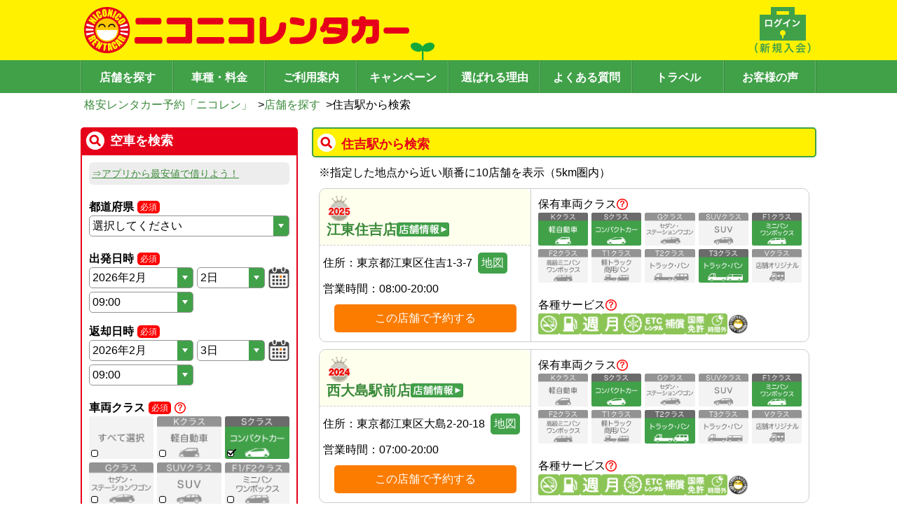

--- FILE ---
content_type: text/html; charset=utf-8
request_url: https://www.google.com/recaptcha/api2/anchor?ar=1&k=6Ldsp7srAAAAALK77jhT7sjOgUmf1bc6maLMcLfO&co=aHR0cHM6Ly93d3cuMjUyNXIuY29tOjQ0Mw..&hl=en&v=N67nZn4AqZkNcbeMu4prBgzg&size=invisible&anchor-ms=20000&execute-ms=30000&cb=5g58ms8k84tf
body_size: 49758
content:
<!DOCTYPE HTML><html dir="ltr" lang="en"><head><meta http-equiv="Content-Type" content="text/html; charset=UTF-8">
<meta http-equiv="X-UA-Compatible" content="IE=edge">
<title>reCAPTCHA</title>
<style type="text/css">
/* cyrillic-ext */
@font-face {
  font-family: 'Roboto';
  font-style: normal;
  font-weight: 400;
  font-stretch: 100%;
  src: url(//fonts.gstatic.com/s/roboto/v48/KFO7CnqEu92Fr1ME7kSn66aGLdTylUAMa3GUBHMdazTgWw.woff2) format('woff2');
  unicode-range: U+0460-052F, U+1C80-1C8A, U+20B4, U+2DE0-2DFF, U+A640-A69F, U+FE2E-FE2F;
}
/* cyrillic */
@font-face {
  font-family: 'Roboto';
  font-style: normal;
  font-weight: 400;
  font-stretch: 100%;
  src: url(//fonts.gstatic.com/s/roboto/v48/KFO7CnqEu92Fr1ME7kSn66aGLdTylUAMa3iUBHMdazTgWw.woff2) format('woff2');
  unicode-range: U+0301, U+0400-045F, U+0490-0491, U+04B0-04B1, U+2116;
}
/* greek-ext */
@font-face {
  font-family: 'Roboto';
  font-style: normal;
  font-weight: 400;
  font-stretch: 100%;
  src: url(//fonts.gstatic.com/s/roboto/v48/KFO7CnqEu92Fr1ME7kSn66aGLdTylUAMa3CUBHMdazTgWw.woff2) format('woff2');
  unicode-range: U+1F00-1FFF;
}
/* greek */
@font-face {
  font-family: 'Roboto';
  font-style: normal;
  font-weight: 400;
  font-stretch: 100%;
  src: url(//fonts.gstatic.com/s/roboto/v48/KFO7CnqEu92Fr1ME7kSn66aGLdTylUAMa3-UBHMdazTgWw.woff2) format('woff2');
  unicode-range: U+0370-0377, U+037A-037F, U+0384-038A, U+038C, U+038E-03A1, U+03A3-03FF;
}
/* math */
@font-face {
  font-family: 'Roboto';
  font-style: normal;
  font-weight: 400;
  font-stretch: 100%;
  src: url(//fonts.gstatic.com/s/roboto/v48/KFO7CnqEu92Fr1ME7kSn66aGLdTylUAMawCUBHMdazTgWw.woff2) format('woff2');
  unicode-range: U+0302-0303, U+0305, U+0307-0308, U+0310, U+0312, U+0315, U+031A, U+0326-0327, U+032C, U+032F-0330, U+0332-0333, U+0338, U+033A, U+0346, U+034D, U+0391-03A1, U+03A3-03A9, U+03B1-03C9, U+03D1, U+03D5-03D6, U+03F0-03F1, U+03F4-03F5, U+2016-2017, U+2034-2038, U+203C, U+2040, U+2043, U+2047, U+2050, U+2057, U+205F, U+2070-2071, U+2074-208E, U+2090-209C, U+20D0-20DC, U+20E1, U+20E5-20EF, U+2100-2112, U+2114-2115, U+2117-2121, U+2123-214F, U+2190, U+2192, U+2194-21AE, U+21B0-21E5, U+21F1-21F2, U+21F4-2211, U+2213-2214, U+2216-22FF, U+2308-230B, U+2310, U+2319, U+231C-2321, U+2336-237A, U+237C, U+2395, U+239B-23B7, U+23D0, U+23DC-23E1, U+2474-2475, U+25AF, U+25B3, U+25B7, U+25BD, U+25C1, U+25CA, U+25CC, U+25FB, U+266D-266F, U+27C0-27FF, U+2900-2AFF, U+2B0E-2B11, U+2B30-2B4C, U+2BFE, U+3030, U+FF5B, U+FF5D, U+1D400-1D7FF, U+1EE00-1EEFF;
}
/* symbols */
@font-face {
  font-family: 'Roboto';
  font-style: normal;
  font-weight: 400;
  font-stretch: 100%;
  src: url(//fonts.gstatic.com/s/roboto/v48/KFO7CnqEu92Fr1ME7kSn66aGLdTylUAMaxKUBHMdazTgWw.woff2) format('woff2');
  unicode-range: U+0001-000C, U+000E-001F, U+007F-009F, U+20DD-20E0, U+20E2-20E4, U+2150-218F, U+2190, U+2192, U+2194-2199, U+21AF, U+21E6-21F0, U+21F3, U+2218-2219, U+2299, U+22C4-22C6, U+2300-243F, U+2440-244A, U+2460-24FF, U+25A0-27BF, U+2800-28FF, U+2921-2922, U+2981, U+29BF, U+29EB, U+2B00-2BFF, U+4DC0-4DFF, U+FFF9-FFFB, U+10140-1018E, U+10190-1019C, U+101A0, U+101D0-101FD, U+102E0-102FB, U+10E60-10E7E, U+1D2C0-1D2D3, U+1D2E0-1D37F, U+1F000-1F0FF, U+1F100-1F1AD, U+1F1E6-1F1FF, U+1F30D-1F30F, U+1F315, U+1F31C, U+1F31E, U+1F320-1F32C, U+1F336, U+1F378, U+1F37D, U+1F382, U+1F393-1F39F, U+1F3A7-1F3A8, U+1F3AC-1F3AF, U+1F3C2, U+1F3C4-1F3C6, U+1F3CA-1F3CE, U+1F3D4-1F3E0, U+1F3ED, U+1F3F1-1F3F3, U+1F3F5-1F3F7, U+1F408, U+1F415, U+1F41F, U+1F426, U+1F43F, U+1F441-1F442, U+1F444, U+1F446-1F449, U+1F44C-1F44E, U+1F453, U+1F46A, U+1F47D, U+1F4A3, U+1F4B0, U+1F4B3, U+1F4B9, U+1F4BB, U+1F4BF, U+1F4C8-1F4CB, U+1F4D6, U+1F4DA, U+1F4DF, U+1F4E3-1F4E6, U+1F4EA-1F4ED, U+1F4F7, U+1F4F9-1F4FB, U+1F4FD-1F4FE, U+1F503, U+1F507-1F50B, U+1F50D, U+1F512-1F513, U+1F53E-1F54A, U+1F54F-1F5FA, U+1F610, U+1F650-1F67F, U+1F687, U+1F68D, U+1F691, U+1F694, U+1F698, U+1F6AD, U+1F6B2, U+1F6B9-1F6BA, U+1F6BC, U+1F6C6-1F6CF, U+1F6D3-1F6D7, U+1F6E0-1F6EA, U+1F6F0-1F6F3, U+1F6F7-1F6FC, U+1F700-1F7FF, U+1F800-1F80B, U+1F810-1F847, U+1F850-1F859, U+1F860-1F887, U+1F890-1F8AD, U+1F8B0-1F8BB, U+1F8C0-1F8C1, U+1F900-1F90B, U+1F93B, U+1F946, U+1F984, U+1F996, U+1F9E9, U+1FA00-1FA6F, U+1FA70-1FA7C, U+1FA80-1FA89, U+1FA8F-1FAC6, U+1FACE-1FADC, U+1FADF-1FAE9, U+1FAF0-1FAF8, U+1FB00-1FBFF;
}
/* vietnamese */
@font-face {
  font-family: 'Roboto';
  font-style: normal;
  font-weight: 400;
  font-stretch: 100%;
  src: url(//fonts.gstatic.com/s/roboto/v48/KFO7CnqEu92Fr1ME7kSn66aGLdTylUAMa3OUBHMdazTgWw.woff2) format('woff2');
  unicode-range: U+0102-0103, U+0110-0111, U+0128-0129, U+0168-0169, U+01A0-01A1, U+01AF-01B0, U+0300-0301, U+0303-0304, U+0308-0309, U+0323, U+0329, U+1EA0-1EF9, U+20AB;
}
/* latin-ext */
@font-face {
  font-family: 'Roboto';
  font-style: normal;
  font-weight: 400;
  font-stretch: 100%;
  src: url(//fonts.gstatic.com/s/roboto/v48/KFO7CnqEu92Fr1ME7kSn66aGLdTylUAMa3KUBHMdazTgWw.woff2) format('woff2');
  unicode-range: U+0100-02BA, U+02BD-02C5, U+02C7-02CC, U+02CE-02D7, U+02DD-02FF, U+0304, U+0308, U+0329, U+1D00-1DBF, U+1E00-1E9F, U+1EF2-1EFF, U+2020, U+20A0-20AB, U+20AD-20C0, U+2113, U+2C60-2C7F, U+A720-A7FF;
}
/* latin */
@font-face {
  font-family: 'Roboto';
  font-style: normal;
  font-weight: 400;
  font-stretch: 100%;
  src: url(//fonts.gstatic.com/s/roboto/v48/KFO7CnqEu92Fr1ME7kSn66aGLdTylUAMa3yUBHMdazQ.woff2) format('woff2');
  unicode-range: U+0000-00FF, U+0131, U+0152-0153, U+02BB-02BC, U+02C6, U+02DA, U+02DC, U+0304, U+0308, U+0329, U+2000-206F, U+20AC, U+2122, U+2191, U+2193, U+2212, U+2215, U+FEFF, U+FFFD;
}
/* cyrillic-ext */
@font-face {
  font-family: 'Roboto';
  font-style: normal;
  font-weight: 500;
  font-stretch: 100%;
  src: url(//fonts.gstatic.com/s/roboto/v48/KFO7CnqEu92Fr1ME7kSn66aGLdTylUAMa3GUBHMdazTgWw.woff2) format('woff2');
  unicode-range: U+0460-052F, U+1C80-1C8A, U+20B4, U+2DE0-2DFF, U+A640-A69F, U+FE2E-FE2F;
}
/* cyrillic */
@font-face {
  font-family: 'Roboto';
  font-style: normal;
  font-weight: 500;
  font-stretch: 100%;
  src: url(//fonts.gstatic.com/s/roboto/v48/KFO7CnqEu92Fr1ME7kSn66aGLdTylUAMa3iUBHMdazTgWw.woff2) format('woff2');
  unicode-range: U+0301, U+0400-045F, U+0490-0491, U+04B0-04B1, U+2116;
}
/* greek-ext */
@font-face {
  font-family: 'Roboto';
  font-style: normal;
  font-weight: 500;
  font-stretch: 100%;
  src: url(//fonts.gstatic.com/s/roboto/v48/KFO7CnqEu92Fr1ME7kSn66aGLdTylUAMa3CUBHMdazTgWw.woff2) format('woff2');
  unicode-range: U+1F00-1FFF;
}
/* greek */
@font-face {
  font-family: 'Roboto';
  font-style: normal;
  font-weight: 500;
  font-stretch: 100%;
  src: url(//fonts.gstatic.com/s/roboto/v48/KFO7CnqEu92Fr1ME7kSn66aGLdTylUAMa3-UBHMdazTgWw.woff2) format('woff2');
  unicode-range: U+0370-0377, U+037A-037F, U+0384-038A, U+038C, U+038E-03A1, U+03A3-03FF;
}
/* math */
@font-face {
  font-family: 'Roboto';
  font-style: normal;
  font-weight: 500;
  font-stretch: 100%;
  src: url(//fonts.gstatic.com/s/roboto/v48/KFO7CnqEu92Fr1ME7kSn66aGLdTylUAMawCUBHMdazTgWw.woff2) format('woff2');
  unicode-range: U+0302-0303, U+0305, U+0307-0308, U+0310, U+0312, U+0315, U+031A, U+0326-0327, U+032C, U+032F-0330, U+0332-0333, U+0338, U+033A, U+0346, U+034D, U+0391-03A1, U+03A3-03A9, U+03B1-03C9, U+03D1, U+03D5-03D6, U+03F0-03F1, U+03F4-03F5, U+2016-2017, U+2034-2038, U+203C, U+2040, U+2043, U+2047, U+2050, U+2057, U+205F, U+2070-2071, U+2074-208E, U+2090-209C, U+20D0-20DC, U+20E1, U+20E5-20EF, U+2100-2112, U+2114-2115, U+2117-2121, U+2123-214F, U+2190, U+2192, U+2194-21AE, U+21B0-21E5, U+21F1-21F2, U+21F4-2211, U+2213-2214, U+2216-22FF, U+2308-230B, U+2310, U+2319, U+231C-2321, U+2336-237A, U+237C, U+2395, U+239B-23B7, U+23D0, U+23DC-23E1, U+2474-2475, U+25AF, U+25B3, U+25B7, U+25BD, U+25C1, U+25CA, U+25CC, U+25FB, U+266D-266F, U+27C0-27FF, U+2900-2AFF, U+2B0E-2B11, U+2B30-2B4C, U+2BFE, U+3030, U+FF5B, U+FF5D, U+1D400-1D7FF, U+1EE00-1EEFF;
}
/* symbols */
@font-face {
  font-family: 'Roboto';
  font-style: normal;
  font-weight: 500;
  font-stretch: 100%;
  src: url(//fonts.gstatic.com/s/roboto/v48/KFO7CnqEu92Fr1ME7kSn66aGLdTylUAMaxKUBHMdazTgWw.woff2) format('woff2');
  unicode-range: U+0001-000C, U+000E-001F, U+007F-009F, U+20DD-20E0, U+20E2-20E4, U+2150-218F, U+2190, U+2192, U+2194-2199, U+21AF, U+21E6-21F0, U+21F3, U+2218-2219, U+2299, U+22C4-22C6, U+2300-243F, U+2440-244A, U+2460-24FF, U+25A0-27BF, U+2800-28FF, U+2921-2922, U+2981, U+29BF, U+29EB, U+2B00-2BFF, U+4DC0-4DFF, U+FFF9-FFFB, U+10140-1018E, U+10190-1019C, U+101A0, U+101D0-101FD, U+102E0-102FB, U+10E60-10E7E, U+1D2C0-1D2D3, U+1D2E0-1D37F, U+1F000-1F0FF, U+1F100-1F1AD, U+1F1E6-1F1FF, U+1F30D-1F30F, U+1F315, U+1F31C, U+1F31E, U+1F320-1F32C, U+1F336, U+1F378, U+1F37D, U+1F382, U+1F393-1F39F, U+1F3A7-1F3A8, U+1F3AC-1F3AF, U+1F3C2, U+1F3C4-1F3C6, U+1F3CA-1F3CE, U+1F3D4-1F3E0, U+1F3ED, U+1F3F1-1F3F3, U+1F3F5-1F3F7, U+1F408, U+1F415, U+1F41F, U+1F426, U+1F43F, U+1F441-1F442, U+1F444, U+1F446-1F449, U+1F44C-1F44E, U+1F453, U+1F46A, U+1F47D, U+1F4A3, U+1F4B0, U+1F4B3, U+1F4B9, U+1F4BB, U+1F4BF, U+1F4C8-1F4CB, U+1F4D6, U+1F4DA, U+1F4DF, U+1F4E3-1F4E6, U+1F4EA-1F4ED, U+1F4F7, U+1F4F9-1F4FB, U+1F4FD-1F4FE, U+1F503, U+1F507-1F50B, U+1F50D, U+1F512-1F513, U+1F53E-1F54A, U+1F54F-1F5FA, U+1F610, U+1F650-1F67F, U+1F687, U+1F68D, U+1F691, U+1F694, U+1F698, U+1F6AD, U+1F6B2, U+1F6B9-1F6BA, U+1F6BC, U+1F6C6-1F6CF, U+1F6D3-1F6D7, U+1F6E0-1F6EA, U+1F6F0-1F6F3, U+1F6F7-1F6FC, U+1F700-1F7FF, U+1F800-1F80B, U+1F810-1F847, U+1F850-1F859, U+1F860-1F887, U+1F890-1F8AD, U+1F8B0-1F8BB, U+1F8C0-1F8C1, U+1F900-1F90B, U+1F93B, U+1F946, U+1F984, U+1F996, U+1F9E9, U+1FA00-1FA6F, U+1FA70-1FA7C, U+1FA80-1FA89, U+1FA8F-1FAC6, U+1FACE-1FADC, U+1FADF-1FAE9, U+1FAF0-1FAF8, U+1FB00-1FBFF;
}
/* vietnamese */
@font-face {
  font-family: 'Roboto';
  font-style: normal;
  font-weight: 500;
  font-stretch: 100%;
  src: url(//fonts.gstatic.com/s/roboto/v48/KFO7CnqEu92Fr1ME7kSn66aGLdTylUAMa3OUBHMdazTgWw.woff2) format('woff2');
  unicode-range: U+0102-0103, U+0110-0111, U+0128-0129, U+0168-0169, U+01A0-01A1, U+01AF-01B0, U+0300-0301, U+0303-0304, U+0308-0309, U+0323, U+0329, U+1EA0-1EF9, U+20AB;
}
/* latin-ext */
@font-face {
  font-family: 'Roboto';
  font-style: normal;
  font-weight: 500;
  font-stretch: 100%;
  src: url(//fonts.gstatic.com/s/roboto/v48/KFO7CnqEu92Fr1ME7kSn66aGLdTylUAMa3KUBHMdazTgWw.woff2) format('woff2');
  unicode-range: U+0100-02BA, U+02BD-02C5, U+02C7-02CC, U+02CE-02D7, U+02DD-02FF, U+0304, U+0308, U+0329, U+1D00-1DBF, U+1E00-1E9F, U+1EF2-1EFF, U+2020, U+20A0-20AB, U+20AD-20C0, U+2113, U+2C60-2C7F, U+A720-A7FF;
}
/* latin */
@font-face {
  font-family: 'Roboto';
  font-style: normal;
  font-weight: 500;
  font-stretch: 100%;
  src: url(//fonts.gstatic.com/s/roboto/v48/KFO7CnqEu92Fr1ME7kSn66aGLdTylUAMa3yUBHMdazQ.woff2) format('woff2');
  unicode-range: U+0000-00FF, U+0131, U+0152-0153, U+02BB-02BC, U+02C6, U+02DA, U+02DC, U+0304, U+0308, U+0329, U+2000-206F, U+20AC, U+2122, U+2191, U+2193, U+2212, U+2215, U+FEFF, U+FFFD;
}
/* cyrillic-ext */
@font-face {
  font-family: 'Roboto';
  font-style: normal;
  font-weight: 900;
  font-stretch: 100%;
  src: url(//fonts.gstatic.com/s/roboto/v48/KFO7CnqEu92Fr1ME7kSn66aGLdTylUAMa3GUBHMdazTgWw.woff2) format('woff2');
  unicode-range: U+0460-052F, U+1C80-1C8A, U+20B4, U+2DE0-2DFF, U+A640-A69F, U+FE2E-FE2F;
}
/* cyrillic */
@font-face {
  font-family: 'Roboto';
  font-style: normal;
  font-weight: 900;
  font-stretch: 100%;
  src: url(//fonts.gstatic.com/s/roboto/v48/KFO7CnqEu92Fr1ME7kSn66aGLdTylUAMa3iUBHMdazTgWw.woff2) format('woff2');
  unicode-range: U+0301, U+0400-045F, U+0490-0491, U+04B0-04B1, U+2116;
}
/* greek-ext */
@font-face {
  font-family: 'Roboto';
  font-style: normal;
  font-weight: 900;
  font-stretch: 100%;
  src: url(//fonts.gstatic.com/s/roboto/v48/KFO7CnqEu92Fr1ME7kSn66aGLdTylUAMa3CUBHMdazTgWw.woff2) format('woff2');
  unicode-range: U+1F00-1FFF;
}
/* greek */
@font-face {
  font-family: 'Roboto';
  font-style: normal;
  font-weight: 900;
  font-stretch: 100%;
  src: url(//fonts.gstatic.com/s/roboto/v48/KFO7CnqEu92Fr1ME7kSn66aGLdTylUAMa3-UBHMdazTgWw.woff2) format('woff2');
  unicode-range: U+0370-0377, U+037A-037F, U+0384-038A, U+038C, U+038E-03A1, U+03A3-03FF;
}
/* math */
@font-face {
  font-family: 'Roboto';
  font-style: normal;
  font-weight: 900;
  font-stretch: 100%;
  src: url(//fonts.gstatic.com/s/roboto/v48/KFO7CnqEu92Fr1ME7kSn66aGLdTylUAMawCUBHMdazTgWw.woff2) format('woff2');
  unicode-range: U+0302-0303, U+0305, U+0307-0308, U+0310, U+0312, U+0315, U+031A, U+0326-0327, U+032C, U+032F-0330, U+0332-0333, U+0338, U+033A, U+0346, U+034D, U+0391-03A1, U+03A3-03A9, U+03B1-03C9, U+03D1, U+03D5-03D6, U+03F0-03F1, U+03F4-03F5, U+2016-2017, U+2034-2038, U+203C, U+2040, U+2043, U+2047, U+2050, U+2057, U+205F, U+2070-2071, U+2074-208E, U+2090-209C, U+20D0-20DC, U+20E1, U+20E5-20EF, U+2100-2112, U+2114-2115, U+2117-2121, U+2123-214F, U+2190, U+2192, U+2194-21AE, U+21B0-21E5, U+21F1-21F2, U+21F4-2211, U+2213-2214, U+2216-22FF, U+2308-230B, U+2310, U+2319, U+231C-2321, U+2336-237A, U+237C, U+2395, U+239B-23B7, U+23D0, U+23DC-23E1, U+2474-2475, U+25AF, U+25B3, U+25B7, U+25BD, U+25C1, U+25CA, U+25CC, U+25FB, U+266D-266F, U+27C0-27FF, U+2900-2AFF, U+2B0E-2B11, U+2B30-2B4C, U+2BFE, U+3030, U+FF5B, U+FF5D, U+1D400-1D7FF, U+1EE00-1EEFF;
}
/* symbols */
@font-face {
  font-family: 'Roboto';
  font-style: normal;
  font-weight: 900;
  font-stretch: 100%;
  src: url(//fonts.gstatic.com/s/roboto/v48/KFO7CnqEu92Fr1ME7kSn66aGLdTylUAMaxKUBHMdazTgWw.woff2) format('woff2');
  unicode-range: U+0001-000C, U+000E-001F, U+007F-009F, U+20DD-20E0, U+20E2-20E4, U+2150-218F, U+2190, U+2192, U+2194-2199, U+21AF, U+21E6-21F0, U+21F3, U+2218-2219, U+2299, U+22C4-22C6, U+2300-243F, U+2440-244A, U+2460-24FF, U+25A0-27BF, U+2800-28FF, U+2921-2922, U+2981, U+29BF, U+29EB, U+2B00-2BFF, U+4DC0-4DFF, U+FFF9-FFFB, U+10140-1018E, U+10190-1019C, U+101A0, U+101D0-101FD, U+102E0-102FB, U+10E60-10E7E, U+1D2C0-1D2D3, U+1D2E0-1D37F, U+1F000-1F0FF, U+1F100-1F1AD, U+1F1E6-1F1FF, U+1F30D-1F30F, U+1F315, U+1F31C, U+1F31E, U+1F320-1F32C, U+1F336, U+1F378, U+1F37D, U+1F382, U+1F393-1F39F, U+1F3A7-1F3A8, U+1F3AC-1F3AF, U+1F3C2, U+1F3C4-1F3C6, U+1F3CA-1F3CE, U+1F3D4-1F3E0, U+1F3ED, U+1F3F1-1F3F3, U+1F3F5-1F3F7, U+1F408, U+1F415, U+1F41F, U+1F426, U+1F43F, U+1F441-1F442, U+1F444, U+1F446-1F449, U+1F44C-1F44E, U+1F453, U+1F46A, U+1F47D, U+1F4A3, U+1F4B0, U+1F4B3, U+1F4B9, U+1F4BB, U+1F4BF, U+1F4C8-1F4CB, U+1F4D6, U+1F4DA, U+1F4DF, U+1F4E3-1F4E6, U+1F4EA-1F4ED, U+1F4F7, U+1F4F9-1F4FB, U+1F4FD-1F4FE, U+1F503, U+1F507-1F50B, U+1F50D, U+1F512-1F513, U+1F53E-1F54A, U+1F54F-1F5FA, U+1F610, U+1F650-1F67F, U+1F687, U+1F68D, U+1F691, U+1F694, U+1F698, U+1F6AD, U+1F6B2, U+1F6B9-1F6BA, U+1F6BC, U+1F6C6-1F6CF, U+1F6D3-1F6D7, U+1F6E0-1F6EA, U+1F6F0-1F6F3, U+1F6F7-1F6FC, U+1F700-1F7FF, U+1F800-1F80B, U+1F810-1F847, U+1F850-1F859, U+1F860-1F887, U+1F890-1F8AD, U+1F8B0-1F8BB, U+1F8C0-1F8C1, U+1F900-1F90B, U+1F93B, U+1F946, U+1F984, U+1F996, U+1F9E9, U+1FA00-1FA6F, U+1FA70-1FA7C, U+1FA80-1FA89, U+1FA8F-1FAC6, U+1FACE-1FADC, U+1FADF-1FAE9, U+1FAF0-1FAF8, U+1FB00-1FBFF;
}
/* vietnamese */
@font-face {
  font-family: 'Roboto';
  font-style: normal;
  font-weight: 900;
  font-stretch: 100%;
  src: url(//fonts.gstatic.com/s/roboto/v48/KFO7CnqEu92Fr1ME7kSn66aGLdTylUAMa3OUBHMdazTgWw.woff2) format('woff2');
  unicode-range: U+0102-0103, U+0110-0111, U+0128-0129, U+0168-0169, U+01A0-01A1, U+01AF-01B0, U+0300-0301, U+0303-0304, U+0308-0309, U+0323, U+0329, U+1EA0-1EF9, U+20AB;
}
/* latin-ext */
@font-face {
  font-family: 'Roboto';
  font-style: normal;
  font-weight: 900;
  font-stretch: 100%;
  src: url(//fonts.gstatic.com/s/roboto/v48/KFO7CnqEu92Fr1ME7kSn66aGLdTylUAMa3KUBHMdazTgWw.woff2) format('woff2');
  unicode-range: U+0100-02BA, U+02BD-02C5, U+02C7-02CC, U+02CE-02D7, U+02DD-02FF, U+0304, U+0308, U+0329, U+1D00-1DBF, U+1E00-1E9F, U+1EF2-1EFF, U+2020, U+20A0-20AB, U+20AD-20C0, U+2113, U+2C60-2C7F, U+A720-A7FF;
}
/* latin */
@font-face {
  font-family: 'Roboto';
  font-style: normal;
  font-weight: 900;
  font-stretch: 100%;
  src: url(//fonts.gstatic.com/s/roboto/v48/KFO7CnqEu92Fr1ME7kSn66aGLdTylUAMa3yUBHMdazQ.woff2) format('woff2');
  unicode-range: U+0000-00FF, U+0131, U+0152-0153, U+02BB-02BC, U+02C6, U+02DA, U+02DC, U+0304, U+0308, U+0329, U+2000-206F, U+20AC, U+2122, U+2191, U+2193, U+2212, U+2215, U+FEFF, U+FFFD;
}

</style>
<link rel="stylesheet" type="text/css" href="https://www.gstatic.com/recaptcha/releases/N67nZn4AqZkNcbeMu4prBgzg/styles__ltr.css">
<script nonce="51bslNv6OsBiNUP6miWRsQ" type="text/javascript">window['__recaptcha_api'] = 'https://www.google.com/recaptcha/api2/';</script>
<script type="text/javascript" src="https://www.gstatic.com/recaptcha/releases/N67nZn4AqZkNcbeMu4prBgzg/recaptcha__en.js" nonce="51bslNv6OsBiNUP6miWRsQ">
      
    </script></head>
<body><div id="rc-anchor-alert" class="rc-anchor-alert"></div>
<input type="hidden" id="recaptcha-token" value="[base64]">
<script type="text/javascript" nonce="51bslNv6OsBiNUP6miWRsQ">
      recaptcha.anchor.Main.init("[\x22ainput\x22,[\x22bgdata\x22,\x22\x22,\[base64]/[base64]/[base64]/[base64]/[base64]/[base64]/KGcoTywyNTMsTy5PKSxVRyhPLEMpKTpnKE8sMjUzLEMpLE8pKSxsKSksTykpfSxieT1mdW5jdGlvbihDLE8sdSxsKXtmb3IobD0odT1SKEMpLDApO08+MDtPLS0pbD1sPDw4fFooQyk7ZyhDLHUsbCl9LFVHPWZ1bmN0aW9uKEMsTyl7Qy5pLmxlbmd0aD4xMDQ/[base64]/[base64]/[base64]/[base64]/[base64]/[base64]/[base64]\\u003d\x22,\[base64]\\u003d\x22,\[base64]/DjMO/w4E8w7DDuMKUw6pybkfDqsKPIwHCmsKkwq50RyxPw7N1PsOnw5DCtMOoH1QUwpQRdsOGwr1tCQFqw6ZpT13DssKpXR/DhmMnY8OLwrrCpcOXw53DqMOBw7Nsw5nDhcKMwoxCw7LDv8Ozwo7Ci8O/Rhgew5bCkMOxw7jDhzwfAgdww5/DiMO+BH/DlEXDoMO4d3nCvcOTR8KIwrvDt8O0w7vCgsKZwol9w5Mtwop0w5zDtl/[base64]/DmcOicy3DhwBHwol/w75IwrjCjsKcwrcKBMKFfz3Cgj/CnxbChhDDi10rw4/DqMKiJCIgw60ZbMO5wrQ0c8OOVXh3bMOgM8OVS8OKwoDCjETCgEg+MsOkJRjCmsKQwobDr1ZmwqptN8OSI8OPw4LDgQB8w4XDsm5Ww5DCqMKiwqDDg8OUwq3CjW7DmjZXw6zCgxHCs8KtElgRw7fDlMKLLkvCjcKZw5UmI1rDrkbClMKhwqLCqxE/wqPClibCusOhw7MawoAXw7vDqg0OK8KPw6jDn2oJC8OPYcKvOR7DocKGVjzCqMKnw7M7wqc0IxHCpsOLwrMvRMOxwr4vXcONVcOgFMO4PSZmw5EFwpF+w7HDl2vDuzvCosOPwrLCv8KhOsKzw7/CphnDmsO8QcOXdnUrGxMgJMKRwonCkhwJw5rChknCoAPCqBt/wrPDr8KCw6dUCGstw4LCrkHDnMK9HFw+w5B+f8KRw4oMwrJxw5XDvlHDgHd2w4Uzwokpw5XDj8Otwq/Dl8KOw5cNKcKCw6LCoT7DisOCfUPCtVbCtcO9ESTCg8K5anLCgsOtwp0NIDoWwpDDknA7c8O9ScOSwozChSPCmcKwc8Oywp/DvTNnCQHCmRvDqMKhwp1CwqjCrsOQwqLDvwHDssKcw5TCkz43wq3ChCHDk8KHJTMNCSHDq8OMdhfDoMKTwrcRw5nCjkovw75sw67CmR/CosO2w4DCrMOVEMOsBcOzJMOsD8KFw4tqcsOvw4rDpkV7X8OMacOaTcOlDMOgPC3CpcK+wpUKf0HCpAjDrsOlwpbCvSgLwo5/wqPDoDTCqUJWwoLDscKew4zDlmlpw7VPGsK2H8KTwq5UZMKkBHNQw77CqTrDuMK8wpI0N8KuCB45w4w7wqIlGBTDhgEmw483wpdBw7zCmnPCm29dw43DpC8cJEzClk1MwqLCrlnDp3DDk8KTakMvw6nCuyfDoh/[base64]/DnFpOw61Nwp1EwqTCjxxlwqvCricHVsKwwpVSwrnCk8OMw6oCwoQ8C8KAXlXDvE9WOcK0NzM7wpvCosOiZMKMPn8sw5dHZcKVdcKlw6lqw6fCs8OoUg08w48/wqvCgDjCg8OmVMOYAiTDscO2w5lgw6FGwrLCil7DmxcpwoMZdTvDiRVTB8KZw6jCol0PwqjDjcKCZhJ1w4jDrcO+w4PDocObUR9PwqcIwofDtgE/VzbDqx3Co8OMwpnCswBeFcKAAcO/w5jDg2rDqm3Cp8KxO1kEw7NAJGzDi8O/[base64]/CrMK8P0dJwr1oKG7CrMOqLMK7w4Elw5RDw4PDoMKcw5ZpwpHCjsOqw5LCokNQTA3CrsK0wrvDhltIw6BbwoHCkWFewr3Cl0TDhMKSw4pFw7/Dn8OCwp8gUsOqD8Ofwo7DjsKOwodAfUUew5dyw6TCrgnCqjAnUhIyGErCo8KhW8Kzwo9vL8OiccKiYRlmWcOGAjULwrhiw7MjT8KcfcOFwovCoVDClgspOsK2wp/DmzU6VsKeLsONclQaw7/Dt8OKPHnDlcK/w540Dz/DrcKiw5tgd8KaQCDDrX5vwqJcwpPDqMOYdcOMwoDCj8KNwoTClGlew4DCtMK2PwvDq8Omw7FHBMKMOyQYD8KyUMObw5PDnVIDAMOKcMOKw4vCsgvCoMO5WMO1DijCucKDKsK0w6IReCYwVsKxEsOxw4PClMOzwph8cMKGV8OKw4paw4jDv8KwJkvDgRUwwqB/KVlVw5jDugvCg8OqMH1GwoUkFH7DuMOcwonCrcOOwofCr8KIwq/DtQUywrLCoWLClMKQwqUgTzfDpsOMwrzCn8KFwrcYwpDDtyN1SW7DrUjCrwsGMXjDqiZcwqjDvi9XLsOPGiFAaMK3w5rDkcKbw6zCn0kpW8KUM8KaBcObw6UXJ8K+AMKZwqrCjmbCosOcwpMFwq/CqDEuC0rCjsO3wqlVBzYDw5siwq8HEsOKw6nCm05Lw48LMRbDh8Kzw7JQwoPDvcKaRsKnYQNsFQ9Ze8O/[base64]/[base64]/Dt3DDkWUHMgDDhsObc3LCkwvDhcKTFD3Cs8Kww6rCq8KIEFpsDF1xLMK7w6AIIjvCqnp7w6XDrWt9w5cnwrbDhMOaB8Kkw4TDvcOxEVfDnsOmHsKIwoJlwq7DgMKNFGTDgz43w67DsGAOYMKMTRtNw4vCmsO1w5XDisKjAXLClWMmLcOCIsK3acOew59jC2/Dh8ORw7zDksK4wpvCjcORw5IPCMKRwrzDs8O1dCnCq8KIO8O3w5J7wr/CnsKmwrU9H8ONWsKrwpIPwqnChsK+aiXDp8K5w73Cvn0Zwo5CSsKWwpAyAS7CmcK8IGp/w6vCpF5jwpTDuHfClg3DkCrCsyR/wrLDpcKZwprDqsOdwrkOZsOvYMOzUMKeFmrCrcK4LDw5wovDhldewqQbBB4BP2w7w7/CicOmwpDDkcKdwpV+w5c/SCYRwqZkfh3CjsKdwojDg8KUwqfCqAbDqFg3w57CvcKMJsOJYRfDhlXDg23CosK3XFwQSWXChkDDrsKqw4Y1SDxvw4XDgDwqWFnCqWTChSwWEx7Cp8KjTcOPdhdFwqZVEsK4w5kkS1oaGcOuw7LCi8KUBCx+w5/DocKNGVdWZ8K6L8KWaTnCqzRxwpvDm8Ktwq0rGQ/[base64]/[base64]/w6xAGUQNw6vCrsKlw6HCjsKFHA1ew4YswqNVXCZoXcObXQjDvsKzw5PCnMKCwpjDhMOcwovCujjCnMKoSR/CuwhNK05Hwr3DkMOnIcKFWcKCLG/DncKPw58VZsKBJ2UocsK3TsKidwPChF7Dj8OCwonCnsOfeMOywrvDmMKpw5vDskoQw5wNw6cQJVVofwB3wrzDsHDCklrCvQrDih3DhEvDlwfDl8O+w5JYL2LDm0ppG8O0wr8UwojDrcKPw7hiw5YZB8OqB8KgwoJjFcKYwr/CmcK3w5Rvw4Yqw7wywp4RRMOxwph5SzvCtnsSw4vDsRnCi8O/[base64]/Dl8Oqw5c7IjvCgcODI8OXwoLDlTrDgTQlw4shwqVtwrIaOsOfRMKkw7oRaFrDhFbCjl/[base64]/Dn8Omw7bDtMOSH3seWWTDosOoG8OXRwcsPG14worCiCJ8wrXDqsO2BVQow6/Cu8K2wqRUw5Abw5HCmUVvw4wmFzpOw5HDtcKYwrjDtVXDgzdjbsKiAMOLwonDtcOhw5EuGV1RSQQfacOyR8OIF8OoDkbCpMOZY8O8AsKcwpvDgT7DhBotS0I/[base64]/e0/CtWzCgCMPXMKpS8OXYsOuFMOmR8OPPsKzw4zCpzvDk3XDoMKiY17Co3vCt8KSQMK/w5nDusKJw61Gw5DDs3pMMX3CscK3w7rDvTLClsKQwrUebsOCLMOwbsKow6Zqw6XDpnfDtkbCkG/DhyPDrwnDosKpwrBIwqfCoMO4wrwUwrJzwp0ZwqAnw4HClsKHfBzDigrCvQHDmsOKacOLTcK9KMOWasOGLMKvGCF3YiHCm8KTEcOxwostaB1qIcK0wqEGBcOnIsOGPsKNwpXDl8O4wrdzbcOOAnnDsCTDs2fClEzCmndCwpRXb0wlQcKMwq7DuSDChScjw4LDt0/DuMOPKMK7wrV/w5zCusKXwoVOwoHCmMK8wo8Dw45yw5XDncO8w6vDgAzCghfDmMOgVQTDj8KhTsOfw7LCpAnDpcObw5RbXsO/wrI1L8KafcKfwr5LHcOVw6vCiMO2BTjCp3rDoFgywqM4W048JDXDqznCl8O3GD1lwpMTwp9fwq/Do8Knw6krW8KOw5Zpw6cqwo3Cr0zDvDfCnMOrw57Dn0zDmsOfwrXCnSzChMOPYsKkFyLCtjfCg3vDksOUDHBAwojCs8OWwrRDcCNawozDk1PDmsKCdxjCpsOWw7LClsK+wqzDhMKPwqoTw6HChHrChT/CgVHDs8KGFC7Dl8KvIsOfT8OYN3Fww7rCtW/[base64]/Dn2ZPw5NMfzQ/KnB3a8KfwqnDpjfCohnDr8OUw4ccwpw1wrIdesK5RcOrw6JJLxQ/TQnDsnsLQMOrw5FVwrHDscK6ccKXwqrDhMO/wrfCrcKoO8OcwrINVMOXwrPDucO3wrrDiMK6w5c8LsKoSMOmw7LDu8KQw5EawrLDncOISg8HGhhEw5hMTHsIw70Yw7ARTnXCnMK0w7NvwowCTz7CnMOYUivChVgqwpDCg8O0axnCviISwozCpsK/w6DDtcORwrQIwqkOAGQldMO+w63CvUnDjGlCACbDpMOZI8OXwrTCgMKGw5LCisK/wpTCvwBRwqBYIcK9F8Oqw7/Chj0Twr0GEcKsbcKUwozDjsO+wolMIcKCwo4QfMKncwsHw5XCrMOlwpbDrSA9RXtZTMKAwq7DjRR6w4U9fcOpwrtubMK1w5XDmzsUw5xEw7Fmwpgww4zDtm/CkcOnGD/CuxzDrsOPChnCkcKaO0DClMOKRx0tw6vDrlLDh8O8bsOAeSnCssKlw5vDkMKiw5/DmEIeLkt2HMOxJnUOw6Z6eMO6w4B5OXFNw73Ciyc8NjhYw5LDjsOIGcO+wrYRw7Zew6QSwrvDsVthHBRbEjRzX2LCqcOyGyYCJQ3DlG3DlTvDocOUJQBuEWYSTsKAwq/DjEJTEhIcw6bCuMKkFsOnw6IWQsOrM2A/En3ChMKiJhjCiBVnbMOiw5fCu8KuNsKmNsOWfg/DssKFwpLCgRXCrX9NEsO+wrzDo8OBwqNcwp0gwobCmUvDm2tAKsO6w5rDj8K2GElndsKcwrsOwoTDuAjCp8KrExoZw4Qxw6pAUcOcERswRcOMa8ONw4XDhANkwrt3wpnDoUFBw59/w63DvsK4dsKOw73CtDhhw6kUFxsMw5DDjMKnw4/[base64]/DmcKeZEs2Ui5jesOmHSUYw4p8R8KBw4Jqw4vCulQDwrDCrMKow5DDtcK8O8Kjd2AaGAwNXWXDocKlGXxWXMKVdQfCtcKKw6zCtWEDwrzDisKpfDVdw688McOPYMKXbm7CkcKkw7luSQPDicKUK8KYw7AVwqnDti/CtxzDkA5xw74CwqPDlcOpwqsUMUTCjMODwpDCpR10w6PCusKaA8KDw6jDmRLDk8OVw4rCrMK/wofDhsOfwrXDglDDkcO/w4Q3TRR0wpXCj8Ohw4fDjjQYPgrCpWQecsK+KsOHwojDlsKowp54wqVVLsOsezbCjRjDp1rCicKjB8OzwrtPEsO6EsOgwo3DqMO/[base64]/F8OJYcOVCkjCqxjCoD96wq/ClmzDjg7CnX5ywpZTcm4QS8KzD8OxD2gEJjlOQcO+w6/DjmjCksOZw5bCiEDCscKXw4oCCWvDv8KjUcK1WlBdw699wofCtsKMwq/CrMKQw7cOYsO4w5I8bMOEJgFVZEjCuivCvDvDsMKdwp3ClsK9w4vCoQ9fFMOZQhDDicKKwrFoH0bDvVvDlXHDk8K4wqjCs8OYw55jOknCkS3Ch154EMKJwonDsCfChEPCsydBB8OywrgMMiQUG8K1wpg1w6bCrcKTw6gvw6PCkT4owrDDv0/CscOzw6tzOBvDvibDj3XDojbCusOEwrZpwpTCtnlTMsKyQi/Dri8uPwTCiHDDo8Omw5bDpcKTwrDDkVTCrmMKAsO+wqbCmsKrP8Oew65EwrTDicKjwqxvwrscw6VoCcKhw6x7K8O8w7IZwp9KOMKxw6Ziwp/DtFkEw57DssKDaSjChBxFbz/DgMOuYcKPw6LCsMOHwr9LAHPCp8OJw4TCjcKRdMK7N2nDq3JOw6p3w5zCj8K0wpfCtMKXeMKXw65tw6EWwonCusO9ekV0ZlBawot4wr8Cwq3DucOYw5PDjCLCumDDssOIBjDCisKUZ8KRJsKWXMKJOQDDl8ORw5EawqDDnzJxFQ/DgcKTw58jT8KFaUvCixrCs1svwrlUVSlRwpoJb8OEOHXCqlzCs8OewqouwocSwqfCrXvDlMOzwrBDwoIPw7Fjwr5pYTTCtsO8w54VXsOiSsK9wpdxZi9OMCIvCcKow5cYw6vChEwcwp/CnU43QsKUG8KBSMKFcMKPw6RwLcOcw4NCwpjDn30YwowkSsOrwowIPyp/w7g6LUzDhWlBwoZGKsOUw6/[base64]/wp1LOyovw51HGzdDw40zO8KLPAc9w6TDncKewp0JfMOrTcOFw5/CsMKjwqh0wpbDjMK4I8KewrjDhUzChjMPIMOnKT3Ck0TCimYCYWzCnsKRw7dKw49ycMOydwHCvcO0w7nChcOqbEbDicOrw55Xw5RNSW5ENMO/Yh9jwqnChsOaTzYGWXBGJsKkRMOwBxXCgTQKccK6FcOed2gSw6LDmsKhR8OGw65BcWfDpUIgaVjDjcKIw6jDoAfDgA/Dl2rDvcKuHUwrS8KcaDJfwogZwqTCncK6PMKcL8KmJCVywo3Co2g4PsKow53CkMKlNsKRw5zDq8OpQjcmGsOEAMOywqrCumjDocKIaUnCkMK0UmPDoMOqSjwdwr9Lw6EGwr7CjxHDmcOlw58+WsOsDMOPEsK8RsO/aMOfecKdL8K8wqsCwq4XwptawqpUQMKJVR/CtcOYSDU/ZTUtAMOrScO2BcKzwr9NW3DCkCzCsHvDu8OYw5o+aw7DtcKDwpLDo8OKwrPClcO/w6Y7dMOAOhwqw4/CkMOgaVfCtVNFacK3Y03DgsKIwq5HSMKrwr9Fwo7DgsOrNSo1w6LDu8KJZxk3w6vClx/DglXCssOEMMK0YAstw53CuH3CqhbCtTlOwr0Ia8OHwrXDmUwawqtnwpcYRMOuwoIwHzzCvyzDlcKlwoluLMKMw4FMw6V6woU5w7dPwowlw7jCiMKxIUDClFpXw7Usw7vDi0bDjnRaw5FZwqxVwq82wo3CpRd+ScKYfcKswr/DuMOuwrZrwrvDnsK2woXDkEd0wrMkw6LCsCvCgG3CkUHCjk3DkMOkw5HDjMKOGFZDw6w9wo/ChxHCrsK+wo/CjytWEgLDucO+Vi4wAMKnPicfwr7DpXvCt8KsEWnCg8OoKMObw7TCnMOgwo3DtcKEwrLCrGBGwqUHA8Klw5Y9wpFFwoXCsCnCksOHVg7CucONMVrDgcOVN1ZmEsKSZ8KDwpbDssOBw5vChksKLw3DnMKmwrU5wrfDiH3DoMKpw7bDucOrw7M9w4PDo8KIYQ/DjkJ8SSDDuA5Lw4h5Gl3Dp3HCgcOvayPDkMOWwog/[base64]/wqXDvcOjY8ONwoDCphM6KS/CoSnDnz9wAMKJw4DDuAfDqjwcPMOww6FDwrt3UgvChXkSbcKxwq3ChMOMw4FpMcK9IsK/w5RYwr0mw6vDrsKYwpclYB3CusK6wrM0woECGcOKVsKaw63DiSErMMOAKsKKw5DDhcOaVg9Yw43DnyzDryXCjyd1AlMOOzTDpMO+PiQMwoHCrmzCiUzDrcK7wpjDucKNaxfCuBHCgBtBQnHCu3rCkBjChMOGRx/[base64]/Dg8OTwqAFw4zCrFbDm8KbGn/Cmj8zw6HCgsKaw5Ufw4VIQsOCUihEYVtLDcOYOMOWwo9wcUfCuMOQJH7CvMOrwrvDjcKRw5s5ZMKQAsOWCMOVTEQhw5kzFjLCgsKKw6IFw5hGUwZHwovDgTjDuMObw6t0wqZZTMOiI8O8wpIdw5Vew4DCnAPCo8KxIxgZwrbDkgjDmjHCgA/CgVnCrxvDoMO4wo1IK8KRcXRjHcKiacKCAhhTCy7CrRfCtcKNw7zDq3Fcw60LFHU6w4pLwoNuwqXDmWrCmwgaw7g+ckfCo8K7w7/Cj8OEGlx2WcK1OSR4wp9nMMK0UsOye8K+w6x6w57DicKJw751w5pYYcKgw7PCo1vDjhRtw7jChcO+PMK0wqlLMl3CkTzCnsKRH8OTJcK5MwnDo0shCMKew6LCvcK3w4pBw6/CiMKZKsONN3BjHcKCTyRtXG3CkcKHwoQtwrvDsCHDpMKDfsO1w5QdWMKuw4fCj8KYZCbDlk3CiMK7XcOKw4PCij7CpAouJMOWD8K7woHDtxjDsMKvwprCvMKtwrYNGwLCl8OuJEMcesKvwp8bw5cGwo/ChAtkwpgew47CuhoJDWQGJCPCosK3IsOjSVgCw6IsQcO4wooMYsKFwpQTwr/DrlcCS8KEN35YA8OMKkjChHfClcOLNQ7CmiR5w6wMXDdCw5HDoDnDr0pIKxc2wq/DkjBmwp5/wowlw49lJMKaw7jDrn7DgsO1w5/DqsOLw7ZhCMOiwpoWw5YVwoc5XcObDsOzw6HCgcKww5LDg37ChsOyw5rCo8KSwrlBcko/[base64]/DhG1BwqlOC8KHfn/CviBGwpd0wpzCskLCvMOSw6ZIw6Ryw6MAfC/DgMOIwoIZakVYwofCkjbCpcK/NcOlZcOMwqzCpThBNAJPTzHCs3jDkhDDqU7DnFUzYFI8asKAWD7Cin/DlmbDvsKPw6rDsMOUAsKewpMWF8O9MMOlwrPChVvChw4fYsKGwr4BXHpIYEUCIcOcdmrDtcOHw68yw4ZxwpQdJQfDqQ7Co8OBw6rCnHYTw4XClHt3w6HCjwLCjSgKMSXDvsKNw7bDt8KUwrx/[base64]/Do8O5w4w1wod7PsKDAcKBN1TDosKTw4LDn2kwSQYaw54qdMK7w6PCqsOeS3I9w6pwLMOBXW7CvMKSwqBZQ8O+Wn/CkcK3FcOeAm8Pd8OYDQERLg0TwrbDu8OVNMObwo1pawjCuFTCu8K4SBkzwoA7IsOHKBzDmsK3VBtjw5bDtMK3G2AuGMKOwpptFwdKB8K8Yl/Cp1fCjhF8XnbDnSkkwp50wqI+GgYlc27DocKtwoZybsOBBgpWKsK5f1R6wqRPwrfCnnNTdEDDjA3DrcKoEMKRw6DCiVRsbcOCwrleVsK8GWLDtVoIGEYLPhvCgMOvw4LDtcKqw4/DqsKNdcKqREY1wqHCmnZlwoFtHcK/Yy7CiMOtwrbDnMOUw7fDssOJHMKSD8Ovw4DCuijCp8Krw4NSZVF9woHDnMOSV8OUO8KnHcKSwrJ7OFscXy5TSmLDngnDiEnCicK1wqzClUfDl8OLBsKhd8O1DhouwpgrQ34rwo8IwrPCo8O0wrpRTBjDl8ODwpTCjm/DrcOtwr5tN8OvwqBXCcOZQhLCqQ0ZwpB6UkTDnSDCjgzCtsOYGcK+JjTDj8OawrTDrGhZw6PCk8OawoDCmcO3RcOzAlRdJcK2w6Z8Hy3CukTCtGrDs8OpKm0Twr9zVylPZsKgwoXCkMOzNU7CiXMiRiFdJWLDmUktMiTCq1HDtRVZLU/CqMOaw7zDmcKAwr7CoTBLw6XCi8KQwodtK8O6QsObwpMww6JBw6bDnsOgwp1BK31ufMKUThM/w65qwq9mYSZJaBDCsVfCk8KIwr9oGTANwqvCucOHw4p3w5/CmMOfwq0dRcOSGmHDiAQkV2/[base64]/DsMKSTMKyw6I0w4wSw6koOMOywoJmwpAecVjCgWvDl8O+XcO5w7bDr1DCvCZDUXbDpcOCw5jDr8OTw6vCucOjwoDDsBHChE1vwqAQwpbCrsKuwqjCpsOxwprCgVDDtcO5cw1vYwN2w5DDlQ/[base64]/[base64]/DqXY+wpfCvMKUXSDDiiDDh8Obwo45wpjDmEjDucOSE8KHHDgIAMOvdsKhLjPDnXjDrXBsZMKGw5rDtMKGwpHDrVDDq8KmwozDrHrDqhtFw5h0w4wfwq03w6nCuMKWwpXCiMOzwp9/W2YOdnjCgsOjw7dWTMKTE0cvw4Jmw6DCo8O8wp8awo9UwqrDl8Oaw5zCgcKOw7YlP1fDuUnCqkIxw5YCwr44w4jDgxoFwrMHQsO4U8OBwoDClApUWMKrDsOvwpRCw4Vbw6Y2w6nDvRkmwoF2dBxhNMOMQsOiwp/Dj1AjQ8OcHkFYKEoCFhMVw43CosKtw5l/w65XZGsOF8Kjw6M2w7c8wqDDoA9ow7LCqns2wqrChztoL1IveiwpQGVbwqIWccKIHMKpBynCuH/[base64]/w6kbL8KRd0hZwpVfOsOGcDo2eHsPw48PSyNEYcOFa8OEU8OZwqPDkMO0w55Iw6U0a8ODwoZIam4+wrfDll8YOsOrVG8Uw7jDk8OQw6chw7jCsMKrcMOcw4zDpTXDjcOod8OVwqjDjBjClhDCgcODwpMWwr/[base64]/DqkPClcKtwr7DqDvCuFvCt28YJcOdT8K7wokGbnfDuMKMIcKDwp3CiiwKw5DDhsKRTylcwrgdWcOsw71Dw4jDpgrDvnnDqV7DqCgaw7djDxbChWrDrsOww6Vqcj7DpcKDaAQgwpLDn8KUw7/CoRELS8Kswqt5w5Q2EcOtCsO/acK5w4UTHsKEKsK0VcOcwqLCtMKUEx0wKRwoNS1CwpVewqrDhMKObcO1YSvDvMKobWQ2W8KbLsORw57CjsK0QB9gw4/CiwjDiG3CqMK9wqPDrzttw5MPEyfCs2bDj8K1wo5ZcXEDOA3CmF/CrwnDnsKnMsKtwpXCliAjwoHCq8KeT8KNDMKqwolANMOUH2MgMcOdwpIcDCB7IMKhw51PSFxIw7zDvkIZw4bDh8OUFsOQF0/DuHgkfmDDkRZofsOpJsOgLMOiw7vDh8KcLBUueMKwYBnDo8KzwrlpQnoUVMOqPwVawoXClcKiRMKMWsKqw5jCjsO3L8K4aMK2w43CjsOdwppLw6fCpVQjSQdTc8KiT8K/[base64]/DqCrCgcKRHRAHwqLCnsK7PMO1QcK9wpTDjV7DqjIRdR/Cu8OlwqXCoMKKGFjCisOuwrfCgxxtZmHCt8O9OcK1PGXDh8O4AsKLGlvDkcKTPcKiPAbDr8K7GcOlw54Ww61wwojCocOAGcKaw6l7w7Z2Sl/Cv8OAbcKBwrXCq8O7woF/w6PDi8O6P2I/woTDicOWwqp/w7PDmsKHw6sRwojCt1DDmyZ8axJVwolFwpPCm23CqQLCslhRdX8uQcOEPsO5w7bCr27Dt1DCi8OAfgIkZcKqARx7w4xKaWZ2w7MgwpnCqMKfw43DmcOESDZmw7vClsOjw4M8FMKrEg/CgsOdw54aw5UqbBXDtMOADQRLAjfDvg7CoSA7woUFwr42Z8KOwpIjI8OSw70FLcO+wpFOeV4YG1FPw5fCtVEhe0HDl04KUMOWUGsJD35/RwBDZcOhw7fCjcKkw5Evw50iQcOlZMO4wp4CwrTDp8ODbRsQPnrDpsOnwp0JScOFwp7CrnB9w7zDqCfCuMKhLMKhw4J4XX05bHhYwpdsJz/DucKResOuLcOfNcKhw7bDpsKbb1IISQfCsMOLEkHDn3nCnAhHw6IYJMO1wpFHwpnCg3Npw6PDjcK2wrBGHcKywprCkXfDssK8w55sLjYzwpLCoMOIwpnChB4HV0cUF0vCg8OnwrbCu8Ogwr0Jw6R0w6HDh8O3w7NFNFrCun7CpUtvYAjDnsK2P8OBMBNUwqLDpUQ8CQ/[base64]/DlcK9N8KNB2PDjcOOBh4ww4nDlsKsJcOaY1nCuCfCi8KzwpfDlnQYfnMDwrgCwrx1w53CvEPDk8KfwrDDmioXAh8aw48FEgEJcC7Dg8OwNsK0Z01GNgPDocKkEFjDu8KiV0HDq8OdJ8OUwrwvwqUMVxTCu8KUwoTCv8OLwrnDk8Ojw6nDhcOowo/CgsOQecO2Y0rDoDTCksOma8OJwp4nSQNhCw/DkS8gXkjDkBYaw7Nle2xIccOfwrnDoMKjw63CnzDCtWXDnWAjW8OxV8OtwrdOMTvCn3Zfw5tywpnCoiFmwpPChDLDtFEARTTDmSDDnxp7w5guRsKSMsKJAFbDosOIwr/Dh8KjwqHDk8O0KsKoaMO7wrhmwp/Dq8KFwo87wpTDssKOBFXCjwsXwq3Djw3Cl0PCm8Kvw7kewozCsnfCvjkbMsOywqfDhcOgGCLCgMO5wpYQw43DlTLCqcODbsORwqfDhcKFwpsrQcOCecOrwqTDomXCpsKhw7zDv3HCgj0cRcK7YsKCUcOiw54ywqfCoSI/[base64]/CvhjCuChVw5rCn3nCkMOFwqMcwrLDt07Ct1B5woI9w63DqQstwpR4wqfClkrCqyJVNGYCSTtHwoTCpsO9FcKGRhYOY8OfwqHCmsObw6zCs8ObwpMsIT7DnD4fw7sPR8OZw4DDg2fDq8KCw4ozw6XCjsKsez/Cu8KIw6/Dv0cDEnTCqcOqwrxgWz1DaMOaw5/CkcOQHUkywrHCt8Ogw6fCrMO2wp8/HMKrX8O+w4UKw4vDqHtpVCVsHcK4b1fCisO4SFNzw6vCqcKnw55mJAXCtQvCgMOmPcO5agDCswRDw4VxPHHDlsOkB8K4NXlQWMK1E2lRwowyw7zCnMOHVi/CpnF3w77DosOXwp88wrbDqsOrwrTDsEDDtDBGwq7Ch8OWwrkfIU1lw75iw6Qbw6DCpFhxbA7CkwbCimladyoJBsOMHXk/wo1EYSdOHn3DnFV4wpHDkMKvwp0zIzfCjhUowrxHw63CuR4wAcOAaDldwoR7M8Ozw5Umw5bCkHcOwobDpMOGFjDDsQfDvEEowqweFsKiw6Zdwq3DrsKsw63DuwpXecODSMOOCnbChR3DtMOQw75ESMOnwq0TQ8Ocw4VmwpZfP8KyDWbDnWHChsK/Iggpw5YWOx/CgA1GwqnCv8OrRcK6bMO8OsKEw6bCm8Orwr5awp9Tch7DuGp5V01gw5ZMcsK6wq8mwq/[base64]/w54tw6PCiXUfXEBjwqvCiMKhwrdGw7ISU0IEw7rDmWDCr8OGTEHCvMO1w4LDvgTCsGfDv8KSBMOBWMOhTMK+wpoRwotVSHfCj8OHfsOEGTZSS8KpCsKQw4/[base64]/DisOdKDUUw5N8cXTDuMKlw64Aw6YqXsOYwohCwqjCscOQw6gob0BIXTvDmMKBL07Cr8KSw4bDv8K5w7UdIsOzSnxAUkXDjMOXwpBqPWXCtcKDwotGRTlLwrkLOULDkg7CrHY/w4XDmUzCucOWNsK8w5Avw6UMQG5BTHZ/w7PDgU5Xw6nCp1/CiDs8bQ3CscOUMHjCpMOhSsO9wr1Aw5rDg3l5w4NAw7lVwqLCrsOVcjzDlsKPw7zChy7DuMKOwojDiMKBfcOSw5zDiGVqaMKVw5IgPXofw5nDnSfDl3RaTk7DlzXCnn4DOMOjHkIlwpcMwqgOwp/Cu0TDjzbDi8KfVWZvNMO5HUzDsHUgJ04pwp7DqMOzIhxlU8KFRsK9w5gkw57DsMOCw6FXGjEaZQ4sE8OSWsOuQMONHELDl1bDkC/[base64]/DtXPDujTCicOHSMK+w4YBw7YLBQrCpRzCmCNWLCzCtk/CpcOBMxjCjlN8wojDgMO+w5TCikNfw4x3UVHCsSN+w6rDrcOaX8O+QX9uN2HDpX7DqMOkwqXDk8OvwozDusOQwr1hw6rCo8OlfR08w4wRwr/CplHDg8OBw5I4YMODw7YqIcOtw6Vww4gyJ1LDq8KBXcOIU8KNw6TDvsOqwoctXm98wrHDpnR3EXzCv8OMEylDwqzCn8KWwowTZsOREkYaBMKcJMOswr7DkMK/GsKCw5vDp8KqdsKEF8OEegBbw4EVZTs/[base64]/EcKXMsO0w6cbw6nDh8KnfsO/UcKQPnjDm8KYwrJSMMKzDSdFOcKew6VxwokjKsOTFcO6w5tFwrYowofDicKvVnHDhMORwo0WDxDDj8OlK8OSUgzCom/Ds8KkaXw6X8K9OsKmWBcPf8OWCcOfVcK2DMOjCw1FN38wSMO5KgNVQhDDs0RFw4BfWStqb8OKe03Ck1Rfw75awr5xV3d1w67CqMK2JEBRwpIWw7tOw4/DuxfDhVHDvMKgUFnCgj7CrcKhEsKYw78gRsKHO03DlMKYw5fDvFXDlHrDtzohwqfCm3bDo8OHZ8OTYzh9FFrCt8KKwpRHw7p/wo4Sw5zDpcKJbcKvdcKwwp9McF5GaMKlVFgSw7ANGl0vwr87wpQuYwEWKT5xwrzCpS3CmlDCuMOFwr5jwprCnzTDhcK+eyTDkB0MwrzCoWZWaS/CmClBw4DCpUYwwoXDpsOUw5vDmFzChBzCmCdvPRBrworCtztAwojCpcOPwqzDjnMYw6U/JQPCoy1iworCrMOJCxfCksKqSBTCnD7CkMO4w7jCssKEw7TDscOafDPChMOqHhI1LMKww7LDhBg8YnITRcKgLcKDdlHCpnvCnMORUS/CtMO1McO0VcKOwqVFCsK/O8OmCTspHcK0wpIXE2TDtMOUbMOoLcO1e2PDkcO6w6DCj8Onb3LDry8Qw6oPw57CgsKOw6Rww7sVw4HCgMK3w6M7w4QJw7Ipw5TCi8K+wo/DiyDCncOZGi7DhX/CvhnDlwDCkMOZJcO7H8OJwpbChcKdYgzCn8Onw6EeYErCo8OCTsKiBMOMY8ODTk/CvAjDtVjCrSENe2cVY1sNw7EYw5bCqgjDhsKeXW0pCBfDmMK0w54Mw7JwdC7Ci8ObwozDm8O/w5PCizXDosOUw6UawoLDpcOsw45XCwLDpsKEa8KgEcKIY8KbGcKZW8KCTgVzJzjDnl7DmMONd2LCrcK3w53Dh8K3w6rDpEbCuDsUw7vCv2QpXgrDnFcSw5bCjUTDvQ8CRSjDhjF6E8Kjw7o4PWTCsMO/MMOewpfCjMKhw63Cu8OLwrkGwrtwwr/CjA8RMVQoPcKxwpcUw5VPw7Rzwq/CtcOoBcKEPMOsClxuS3Ujwq1GBcKDFcKCcMOew4Qhwpk0wq7DryhbDcKiw5jDjMK6wqUNwpPDpVzDiMODG8KkBk9reUDCrMKxw5DDr8KdwpbDsQjDskYowr0gccKvwrLDpBTCqMK8aMKfaDvDg8OEXkp5wqTDq8K0T1DCuwo9wq/DmnIiLm5OF184wrFiZhMcw7fCh1dremfDp3LCrcOmwpxAw5/DosOKIcOhwrURwofCrzFiwqvDil7CsSlFw4Brw6dCPMO7RsOIBsKbwrdbwo/CvQN3w6nDsCRDwrghw6p9IcO2w6w6MMOFDcOLwptlBsKzIS7ChVTCgsKZwo0+X8Khw53ClSXDmMK6csOhGsKawqQgC2B4wpFXwprCkcONwp5aw49UOG4BIyLCncKhasKFw5TCucKow7drwo4hMcK/KVHCrcK9w77CicOBwpcaMcK+aDfClMKawqTDhmxZN8KzcTPDpHLDpsOBYm9jw55cEcOdwq/CqkVzJ1Rjwr/CuivDt8OSw47CojjCgMO3cDbDpEolw7Rfw5DCpE/[base64]/CvcOWMcK3En9qBG92w7bDgE8Cw5/DvMOXw5nCsiQWdVnCrsKkHsKQwpIdUz8bEMOnCsOOXSx9aCvDpsOxNwNNwoxBw6wUA8Kvwo/DssOlHcKrw6Y2QMKZwofCv2HCrTJpJkMILsOzw6hJw490Zlspw77DpkLCn8O7IsOKQjzCiMKhwosAw4gZZ8OON2nDo1jDr8Oywq1WGcKhUURXw73CssOpwoZbwq/Dg8O7T8OtPkhaw45vfC9dw4guwrHCkD3CjCvCncKPwrTDmcKndzDCnMK9U35Tw5/[base64]/Cm8KXwq7DkjUICxLCsArCmV0GIAphwqAPW8KEMXkIw5jCrB/[base64]/CrsK0w5NCwonDlcOXR8KCwqzCkR3CpEJhwqzDusKOwpjDrnHCjcOkwp/Co8KAEMK+ZcOod8K/wo/Ci8KKI8KRwqrCncOcwoR5Tz7DqyXDpRpPwoNaDMKQw71YDcOiw7gvU8KqA8Oowp0tw4hEByjCusKvfB/DlhvCkzXDlsKFFsOQw60fw6XDh09TBih2w4dZwq99WcK6ThTDiDBkJk/DssKkw5lQXsKGNcKxwpYJE8OiwqhrC2cSwpzDjcKxJVPDgMOGw5/DgMK3SXFUw7BDLjJuRy3DrzRLcl9ewrDDr0c5ek5LTsOBw7jDr8Oawq3CvnAlMzvCjsKQLMOGFcOcw53CpTcQwqcyekLDmwA/wovCjj8Uw7rDjwLCkMO4FsK+w5AJwoxdwohBwopdwqZXw4/CrRAEAMOjbMO3Qi7Ch2/[base64]/[base64]/Co8KGPMK9wpgPwrzDmy/Du8OqDj9jOsKJwoAabmEbw5IkGEhOLsOtWsOYw4/DrcK2AUkaYD8dCMONw5hQwq45LHHCkVN1w63DqjMSw44Kw77Cq10UYFnCv8Ofw5lMDMO3woPDo2XDisO/wobDpcO+Q8Ojw6zCr0M5w6JFW8KAw7vDhMOVBHACw5LDkWbCmcOyRSLDkcOkwqHDs8OAwqvCnB/DhMKcwprCuFcYP2gpSyJNKsKwHHMjNjR3JFPDoiPCnRl8w7PDt1IKBMOzwoY8wojCqATDoFXDpsKnwq5+JUsLYsO9YiPCqsKLLxLDm8OYw7FOwpEqG8Kow6VnQMKscyl7Z8OLwpXDqShQw7XCgA/DlW7Ct0DCnMOiwo9iw6nCvRzDhSVHw685wpnDpMO4wq8VaVXCi8OdXhNLZyNlwqFoNVXCusO5W8KcDTtPwpB5wrBsI8OIWMOUw5nDlcK/w6/DvH58XsKaR0nCmmNPGjsJwpRCf2kGf8K5H0JZdnZPJ2N2GFsuBMO9OSldwovDgm7DrMKlw5tWw7/Dpj/DvWR9WsOAw53ClWQaCMKiEkXCm8KrwqcMw4/ClFkhwqXCssOgw4HDk8Ofb8KawqPDinVfDsOewrtWwoAZwoA9DVUcLlYlEsKrwp/DpsKcMcK3wrbCg2cEwr/CmR5Iw6l2w7htw40abcK+L8Oowp5JXcOiwq1DbSlzw78jOE9Bw5A1IcO/wqnDpTvDv8Ktw6jClhzCvHvCj8OOP8Ova8KywqIUwr0ODMKMwolUQ8Kcw60Aw7vDhAfDrExTZjXDngIIW8KawrDDmsK+W0/[base64]/wrIDwq1iLzDDkMK4DgdTw4nDi3jCsyzDkVDCsArCp8OIw491wop+w7xzXCTCqn7CmxfDkcOjTwgnWMOlWVQcTU7Dvmc4EC/[base64]/CnRHDpMO3eHTCrnTDisO8wpTDv8OJEUvCisKBw5o/wrrDh8Kpw4zDjhBJLxUgw6pOw4cCDRLDjjYCw67Cs8OfTDALIcKGwqLCiFU+wr5UccOAwrg1H1XCnHDCm8OOe8KueRMRGMKrwp4uw4DCvT9tBlAYBGRPwpTDvEkaw6g2wqFrBkTDlsO7wq/Cs0I0bsKsHcKPwpg4In9lw6lIRcKCecKoeHhTYWnDscKwwofCnMKcZsKnw5LCgjcAwpLDosKSZcKJwpBvw5rDtxYFwq7CtsOzS8OhIcKYwq7DtMKrBsOtwqxtw4jDs8OZURtFwqzCn1wxw4l4bjdwwojDhHbCtB/Dh8KIYy7Co8KBKWMwJHh3wo4oEDIuAMOzeFp9K3IDcjN/NcOdF8OiD8KbKcOqwpQzEsOQLcKwQx7DqcO3PyDCoWvDjMOKf8OAUUVwEMO5RF/[base64]/Dn8OhT8KfwqXDgcOEwqjDtsOew5jDozPCpMOPJcOvfgDCm8OdLsKEw5AhAUN0V8O/[base64]/DqMKNQMKWemjCgcKVw7bCsD7DoS3DhcK1wr7DimBdwr05w7VJwqPDuMOgfR5cWwDDrsO9Pi3CmcK6w5/Dh3g5wqHDm07CksK7wrXCln/CoxctDnMRwo3Dj2/CtWtedcOxwoQ7M2bDrwopZcKWw4vDtHJjwqfCncOsaX3CuTLDsMKEb8O/e33DrsOsMRQCa0ECQm5wwqvCiA3ChnV/wrDComjCqxhlHsKUwqvCh1zDvmlQw4XDi8OZYT/DpsOeVcO4D2llVWTDqDZWwoApw6XDuVjCqnUvwq/DrMO1PMOaPcKywqnDn8K8w717WsOOK8KvB3LCrFjDsE0vVHvCrcOhw54tcXhfw5HDqmsubh/CnHMxL8KqHHFjw4TDkjDCul0Hw712wr1zKzPDlsK+XFcKEWVdw6bDoTxxwpHCicKZUT3DvcOSw7HDnVbCm0rCucKxwpfCg8K9w5YQVMObwprDlX/CoR3CgnzCrgRDwqRtw4rDohDDlAAWXsKfb8Kewopkw5h3NCjCtzJgwq1YRcKvbyh8w4d6w7YRwpw8wqvCncOQwpjDsMKswqt/w6NrwpDDpcKRdgTDqMO1E8OhwopdaMK9CScyw7sDw5/ChsKnLRVLwq8lw4LClU9WwqN7HS9FFMKIGjrCrsOjwrzDilTCigBlXWADJMK1RMOiw7/DhwxeTH/ClcOkNcOBB1gvLSF0w5fCvUsKVVo8w5rCrcOow59NwrrDnWcQWSEFw7TDpwkgwrrCssOgw58CwqsIBX/DrMOqbcOGw4MELMKvwoN4QCnDgsO9JMO8S8OPIhnCkU/CsQPDsUnCkcKIIsKiDMOhDkXDuxzDqiTDlcOdwrPChMOFw7oSccOew7VbFDzDsQbCpjzDkU7Dtz1tU23DjMOOw4nDnsKdwoDDh2h1RkLCkV1kdMKxw7bCtMKdwonCkwTDjAohC0JXGVtdcG/CnkDCjcKPwr3CosKGAMKJw6vDmcKDJnrDskjClHjCiMOyecOkwprDg8Ohw4vCvcOuXjBzwpILw4bDgw4kwqLCv8KLw54ww4FhwrXCn8KuZQzDoFTDvsO5woAew6EQOMK3w5rCiBLDnsOww6HDucOUJAHDr8O6w77DjnjDs8OEDU/CglRcw5XCuMKWw4ZlFMOWwrPClnZKwqxiwqLCp8OtUsOoHmHCp8O0cFvDiVkew5vCg0U1w61gwpoYFHfDnFEUw4YWwpZowoBbw4Ylwr14ChDCvRPCscOew5/Ct8Kcwp8nw4xwwop2wrTCg8KWK2Mbw4UWwqIrw7XCvwTCrMKwWsKCLEbChF9ubMOYblBDdsKMwo/[base64]/DlC7CknB4wq3CryXCr8Omw7XCkTbCkMOBw5/Di8KYZMKAHQbChsKVCMKNHkFAYF0tVQHCrz9aw6bDryrDqmnCvcKyVcOlbhAZMlDDn8KQw79wBwLCpsOgw7DCn8KLw6x8KcKxw4MVfcKKLcKBQMOSw4PDpMKrc3fCtCV3K1VdwrcrbcORcCRdTMOgwq3CiMONwpZEZcOLw53DtjU/wrrDucO7w7zDuMKpwrFWw6/CllfDpRDCusKMwrHCocOWwpDCi8O5wpLCksOba18QOsKpw7hcwrEKSGzCkF7CnsKGwrHDoMO6KMOYwr/CmMObGWZ6SRMOfMK6CcOiw4HDgXLCrx8JwqDDkcKYw53CmnjDtUbCnSPComXCpF8Kw6UfwpwOw5RjwpvDmS0yw7VQw4rCq8OALcKUwok7c8Krw6jDlmfCi0NuR09zKsOGfVTCgMKnw4xeZCHCj8K7PsOwJU4swotZSnZsIQYUwqpnUlk/w5oNw6xZR8Ohw75oe8KJwpDCukxnacKywr/CusOxYsO1f8OUZl7DpcKMwo0ow5hzw799B8OAwo9uw5XCjcK9D8OjH0rCucKswrjCncKYccOhI8OCw4I3w4YdamgbwpTDh8O5wqfCnRHDpMOfw79lw4fCqTPCmyIsP8KWwp3DliRJLm3CnEcoGMKtf8K3BMKaN1PDuhdjw7HCo8O/[base64]/Doj7CjCTDhsOnV8Ktw5A7wr8ew5tFOcOawo7Dp0o4McKAQHTCkBDDl8OjfwTDpzpPUllcQ8KIcTgEwosIwoPDqHZFwrvDscKDw6bCvSk8K8KhwpzDi8KNwrxYwqAlL2EzMSvChAXDnTPDjSHDrsK8IcO/w47DmRHDpSYpw71oIcOrag/Cr8Kgw7LDjsKWBMKYBgdOwqYjwpkew6M0wpkJUsOdLAcWaCljWsKNMBzDl8KDw6xuwrLDqRNCw7h1woUFwqINUChtZ1g/c8KzZEnCvirDlcOqdSlqwqXDtsKmw6o5w6nCj2oVC1QVw4fCjsOHNsKlM8OXw7NZTV/ClwzCmXJuwoR6LcK7w5/DscKZDsKcRH3DucO9ScOQP8KcGlbCusOMw6bCuiPDijtpwpQYPMKqw4Q8wr7Cj8OlOR/Cg8OqwrkEbEB7w686RU1Ow407dMOYwpDCh8ODXlQ/[base64]/Du8OWwoETJUXCusKqw4dfZzMbwrQKEsOyRybCilpfe05Yw4RmScOFcMOMw7BTw5g\\u003d\x22],null,[\x22conf\x22,null,\x226Ldsp7srAAAAALK77jhT7sjOgUmf1bc6maLMcLfO\x22,0,null,null,null,1,[16,21,125,63,73,95,87,41,43,42,83,102,105,109,121],[7059694,801],0,null,null,null,null,0,null,0,null,700,1,null,0,\[base64]/76lBhn6iwkZoQoZnOKMAhnM8xEZ\x22,0,0,null,null,1,null,0,0,null,null,null,0],\x22https://www.2525r.com:443\x22,null,[3,1,1],null,null,null,1,3600,[\x22https://www.google.com/intl/en/policies/privacy/\x22,\x22https://www.google.com/intl/en/policies/terms/\x22],\x22xuuNF4IutJY/nmlzH0Fdl/C/3IaIZ9dNhQQkttlDtO0\\u003d\x22,1,0,null,1,1770023496072,0,0,[34,166,132,185],null,[224,115,112,23,189],\x22RC-ws5APbeVaPMtow\x22,null,null,null,null,null,\x220dAFcWeA4tGZ-9gJeaBIKx9xS6ZFPM4Agd747SnNQdED2nf8rNQou4FUgTnj4n2CTAPji1aNGFQHyRM5vtaawxup_c2XWgkK_CzQ\x22,1770106295915]");
    </script></body></html>